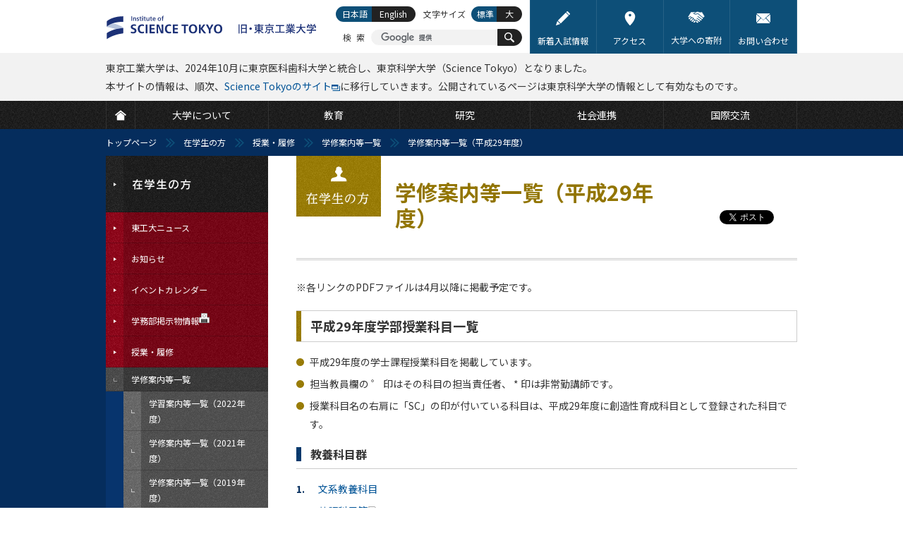

--- FILE ---
content_type: text/html; charset=UTF-8
request_url: https://www.titech.ac.jp/student/students/life/resources/2017
body_size: 12132
content:
<?xml version="1.0" encoding="UTF-8"?>
<!DOCTYPE html PUBLIC "-//W3C//DTD XHTML 1.0 Transitional//EN" "http://www.w3.org/TR/xhtml1/DTD/xhtml1-transitional.dtd">
<html xmlns="http://www.w3.org/1999/xhtml" xmlns:og="http://ogp.me/ns#" xml:lang="ja" lang="ja" xmlns:og="http://opengraphprotocol.org/schema/">
<head>
<meta http-equiv="Content-Type" content="text/html; charset=utf-8" />
<meta http-equiv="Content-Style-Type" content="text/css" />
<meta http-equiv="Content-Script-Type" content="text/javascript" />
<meta name="verify-v1" content="2e/g2jAwGrA7LItr726JNTI2TORHz0dw75JZ14wOSYA=" />
<meta name="google-site-verification" content="OeeVN7TZ5YYMgmQeyUyOKjlj2j-gjWGWoEBixj_D7Ts" />
<meta name="viewport" content="width=device-width, initial-scale=1, user-scalable=yes" />
<meta name="format-detection" content="telephone=no" />
<link rel="stylesheet" type="text/css" href="/common/css/cmn-layout-pc.css" media="print,screen and (min-width: 641px)" />
<link rel="stylesheet" type="text/css" href="/common/css/cmn-layout-sp.css" media="screen and (max-width: 640px)" />
<link rel="stylesheet" type="text/css" href="/common/css/cmn-element-pc.css" media="print,screen and (min-width: 641px)" />
<link rel="stylesheet" type="text/css" href="/common/css/cmn-element-sp.css" media="screen and (max-width: 640px)" />
<link rel="stylesheet" type="text/css" href="/common/css/cmn-style-pc.css" media="print,screen and (min-width: 641px)" />
<link rel="stylesheet" type="text/css" href="/common/css/cmn-style-sp.css" media="screen and (max-width: 640px)" />
<link rel="stylesheet" type="text/css" href="/common/css/additional.css" media="all" />
<!--[if lt IE 9]>
<link rel="stylesheet" type="text/css" href="/common/css/cmn-layout-pc.css" media="all" />
<link rel="stylesheet" type="text/css" href="/common/css/cmn-element-pc.css" media="all" />
<link rel="stylesheet" type="text/css" href="/common/css/cmn-style-pc.css" media="all" />
<![endif]-->
<link rel="stylesheet" type="text/css" href="/common/css/rwd-print.css" media="print" />
<link rel="alternate stylesheet" type="text/css" href="/common/css/styleswitcherl.css" title="Large" />
<link rel="shortcut icon" type="image/x-icon" href="/common/img/favicon.ico" />
<script type="text/javascript" src="/common/js/webfontloader.js"></script>
<script type="text/javascript" src="/common/js/webfontloader-script.js"></script>
<script type="text/javascript" src="/common/js/jquery-3.4.1.min.js"></script>
<script type="text/javascript" src="/common/js/additional.js"></script>
<script type="text/javascript" src="/common/js/adjustment.js"></script>
<title>学修案内等一覧（平成29年度） | 学修案内等一覧 | 授業・履修 | 在学生の方 | Science Tokyo 旧・東京工業大学</title>
<meta name="keywords" content="学修案内等一覧（平成29年度）,東京工業大学,東工大,とうこうだい,Tokyo Institute of Technology,Tokyo Tech,理工系,東京,大学,国立大学,教育,研究,社会連携,国際交流" />
<meta name="description" content="平成29年度の授業科目、履修方法等について知りたい方はこちらから" />
<link rel="canonical" href="https://www.titech.ac.jp/student/students/life/resources/2017" />
<meta property="og:title" content="学修案内等一覧（平成29年度） " />
<meta property="og:type" content="article" />
<meta property="og:url" content="https://www.titech.ac.jp/student/students/life/resources/2017" />
<meta property="og:image" content="https://www.titech.ac.jp/student/img/index-pic-index03-37.jpg" />
<meta property="og:site_name" content="東京工業大学" />
<meta property="og:description" content="平成29年度の授業科目、履修方法等について知りたい方はこちらから" />
<meta property="fb:app_id" content="2309869772" />
<meta name="twitter:card" content="summary_large_image" />
<meta name="twitter:site" content="@tokyotech_jp" />
<script>
  (function(i,s,o,g,r,a,m){i['GoogleAnalyticsObject']=r;i[r]=i[r]||function(){
  (i[r].q=i[r].q||[]).push(arguments)},i[r].l=1*new Date();a=s.createElement(o),
  m=s.getElementsByTagName(o)[0];a.async=1;a.src=g;m.parentNode.insertBefore(a,m)
  })(window,document,'script','https://www.google-analytics.com/analytics.js','ga');
  ga('create', 'UA-7676767-1', 'auto');
  ga('send', 'pageview');
</script>
<!-- Global site tag (gtag.js) - Google Analytics -->
<script async src="https://www.googletagmanager.com/gtag/js?id=G-VKBJ61GEPE"></script>
<script>
  window.dataLayer = window.dataLayer || [];
  function gtag(){dataLayer.push(arguments);}
  gtag('js', new Date());
  gtag('config', 'G-VKBJ61GEPE');
</script>
</head>
<body id="enrolled">
<div id="header" class="new-header">
	<div data-id="headerIn">
		<div id="headerLogoWrap">
			<p id="headerLogo" class="headerLogo"><a class="headerLogoLink" href="/"><img class="headerLogoImg" src="/common/img/logo-header.svg" width="312" height="58" alt="Institute of Science Tokyo 旧・東京工業大学" /></a></p>
			<p id="headerMenuBtn01">
				<a href="javascript: void(0);">
					<svg class="headerMenuBtn01-icon" width="25" height="25" viewBox="0 0 25 25" fill="none" xmlns="http://www.w3.org/2000/svg" role="img" aria-labelledby="icon-humberger-menu-title">
						<title id="icon-humberger-menu-title">メニューボタン</title>
						<rect width="25" height="25" class="headerMenuBtn01-icon-background"/><path d="M1.72949 0H0.568184V9.37127H1.481V5.63177L1.40493 1.85366L2.65751 6.76457H3.19506L4.55921 1.7185L4.48314 5.63177V9.37127H5.39596V0H4.22958L2.93136 4.68564L1.72949 0Z" fill="#927500"/><path d="M11.1243 5.03963V4.02913H8.04097V1.01694H11.5908V0H7.1028V9.37127H11.6364V8.36077H8.04097V5.03963H11.1243Z" fill="#927500"/><path d="M18.0493 9.37127V0H17.101L17.0858 6.98984L14.2206 0H13.2672V9.37127H14.2155L14.2307 2.36856L17.096 9.37127H18.0493Z" fill="#927500"/><path d="M24.4217 0H23.5139L23.4987 6.34621C23.492 6.62511 23.4565 6.89329 23.3922 7.15075C23.328 7.4082 23.235 7.63561 23.1133 7.83299C22.9882 8.03467 22.8344 8.19557 22.6518 8.31572C22.4693 8.43157 22.258 8.4895 22.0179 8.4895C21.7779 8.4895 21.5649 8.42943 21.379 8.30928C21.1964 8.18914 21.0443 8.03037 20.9226 7.83299C20.7975 7.63561 20.7011 7.4082 20.6335 7.15075C20.5693 6.89329 20.5355 6.62511 20.5321 6.34621L20.5118 0H19.6193L19.6091 6.34621C19.6125 6.78388 19.6734 7.1958 19.7917 7.58198C19.91 7.96387 20.074 8.29641 20.2836 8.57961C20.4932 8.8671 20.7451 9.09237 21.0392 9.25542C21.3333 9.41847 21.6596 9.5 22.0179 9.5C22.3695 9.5 22.6924 9.41847 22.9865 9.25542C23.2807 9.08808 23.5342 8.86066 23.7472 8.57317C23.9602 8.28997 24.1275 7.95743 24.2493 7.57554C24.371 7.19365 24.4318 6.78388 24.4318 6.34621L24.4217 0Z" fill="#927500"/><rect y="11.5" width="3.97727" height="3.5" fill="#927500"/><rect x="5.68182" y="11.5" width="19.3182" height="3.5" fill="#927500"/><rect y="16.5" width="3.97727" height="3.5" fill="#927500"/><rect x="5.68182" y="16.5" width="19.3182" height="3.5" fill="#927500"/><rect y="21.5" width="3.97727" height="3.5" fill="#927500"/><rect x="5.68182" y="21.5" width="19.3182" height="3.5" fill="#927500"/>
					</svg>
				</a>
			</p>
			<div id="headerMenuSec01">
				<div id="headerMenuSec01In">
					<div id="scroller01">
						<div data-id="headerLinks">
							<ul class="headerLinks-list">
								<li class="headerLinks-list-item link01"><a href="/entrance-information" class="headerLinks-list-link">
									<img aria-hidden="true" alt="" class="headerLinks-list-icon" src="data:image/svg+xml;charset=utf8,%3Csvg%20width%3D%2222%22%20height%3D%2222%22%20viewBox%3D%220%200%2022%2022%22%20xmlns%3D%22http%3A%2F%2Fwww.w3.org%2F2000%2Fsvg%22%20fill%3D%22none%22%3E%3Cpath%20d%3D%22M2.2%2015.18l-2.2%206.82%206.82-2.2-4.62-4.62zM15.287%202.057l-12.32%2012.32%204.667%204.667%2012.32-12.32-4.667-4.667zM21.67%203.41l-3.08-3.08c-.44-.44-1.1-.44-1.54%200l-.99.99%204.62%204.62.99-.99c.44-.44.44-1.1%200-1.54z%22%20fill%3D%22%23fff%22%3E%3C%2Fpath%3E%3C%2Fsvg%3E">
									<span class="headerLinks-list-text">新着入試情報</span>
								</a></li>
								<li class="headerLinks-list-item link02"><a href="/0/maps" class="headerLinks-list-link">
									<img aria-hidden="true" alt="" class="headerLinks-list-icon" src="data:image/svg+xml;charset=utf8,%3Csvg%20width%3D%2222%22%20height%3D%2222%22%20viewBox%3D%220%200%2022%2022%22%20fill%3D%22none%22%20xmlns%3D%22http%3A%2F%2Fwww.w3.org%2F2000%2Fsvg%22%3E%3Cpath%20fill-rule%3D%22evenodd%22%20clip-rule%3D%22evenodd%22%20d%3D%22M2.95697%208.1875C2.95697%203.67289%206.56502%200%2011%200C15.4348%200%2019.043%203.67289%2019.043%208.18745C19.043%2010.8474%2017.7648%2013.9543%2015.2437%2017.422C13.3968%2019.9623%2011.5756%2021.725%2011.499%2021.7988C11.3596%2021.9331%2011.1798%2022%2011.0001%2022C10.815%2022%2010.6302%2021.9291%2010.4897%2021.7876C10.4132%2021.7106%208.59667%2019.8735%206.75322%2017.2976C4.23418%2013.7779%202.95697%2010.7128%202.95697%208.1875ZM11%208C12.1046%208%2013%207.10457%2013%206C13%204.89543%2012.1046%204%2011%204C9.89543%204%209%204.89543%209%206C9%207.10457%209.89543%208%2011%208Z%22%20fill%3D%22white%22%3E%3C%2Fpath%3E%3C%2Fsvg%3E">
									<span class="headerLinks-list-text">アクセス</span>
								</a></li>
								<li class="headerLinks-list-item link03"><a href="/public-engagement/giving" class="headerLinks-list-link">
									<img aria-hidden="true" alt="" class="headerLinks-list-icon" src="data:image/svg+xml;charset=utf8,%3Csvg%20width%3D%2222%22%20height%3D%2222%22%20viewBox%3D%220%200%2022%2022%22%20xmlns%3D%22http%3A%2F%2Fwww.w3.org%2F2000%2Fsvg%22%20fill%3D%22none%22%3E%3Cpath%20d%3D%22M6.293%2013.778c.342-.301.376-.823.075-1.165l-.045-.052c-.144-.164-.348-.264-.567-.277h-.055c-.2%200-.394.073-.544.205l-1.107.972-1.008.885c-.341.302-.375.822-.075%201.165l.046.053c.301.342.823.376%201.166.075l.775-.68%201.339-1.181zM9.262%2015.844c-.2%200-.394.073-.544.205l-1.092.958c-.343.301-.377.823-.076%201.166.301.343.823.377%201.166.076l1.092-.958c.343-.301.377-.822.077-1.166-.157-.179-.384-.282-.622-.281zM3.726%2012.654c.343-.301.377-.823.076-1.166l-.014-.016c-.144-.165-.348-.266-.567-.279h-.055c-.2%200-.394.073-.544.205l-1.326%201.161c-.343.301-.377.823-.076%201.166.295.351.819.396%201.17.101l.011-.009.1-.088%201.009-.886.216-.189zM8.344%2014.967c.015-.219-.058-.435-.204-.599l-.012-.013c-.144-.164-.348-.264-.566-.277h-.055c-.2%200-.394.073-.544.205l-.13.114-1.339%201.176-.356.311c-.344.311-.37.841-.059%201.185.145.16.346.258.562.274.219.015.435-.058.599-.204l1.824-1.601c.166-.145.267-.351.28-.571zM19.271%2012.327l-6.434-5.243c-2.464%201.308-4.209.635-5.043.102-.435-.284-.557-.866-.274-1.301.088-.135.21-.245.353-.32l2.144-1.139-.158-.02c-1.935.306-3.89.474-5.849.504l-3.749%206.097.836.637.982-.863c.682-.599%201.721-.531%202.319.151l.014.017c.197.225.327.501.378.795.298-.203.655-.301%201.015-.277.435.027.842.227%201.128.556l.046.053c.288.327.434.755.404%201.19v.002l.227-.007c.435.027.842.227%201.128.556l.062.074-.051-.06c.289.327.435.756.405%201.191l-.003.016c.9-.064%201.682.614%201.746%201.514l.001.226c-.02.283-.114.555-.272.791l1.763%201.017c.387.219.877.089%201.105-.293.216-.364.111-.834-.24-1.071l-2.807-1.945-.005-.006-.189-.131c-.183-.132-.225-.387-.094-.571.129-.179.376-.224.559-.102l3.959%202.743c.365.253.867.162%201.12-.203.248-.363.161-.859-.197-1.114l-3.94-2.794-.006-.006c-.184-.131-.227-.386-.096-.571.131-.184.386-.227.571-.096l4.417%203.134c.386.273.921.181%201.193-.206.264-.374.187-.889-.174-1.17l-4.753-3.425c-.188-.125-.239-.379-.113-.567.125-.188.379-.238.567-.113l.021.015.325.232h.004l4.405%203.173.022.019.073.052.04.031.079.054c.368.264.878.193%201.161-.16.169-.214.224-.496.147-.758-.047-.162-.143-.305-.274-.411zM17.548%204.866c-.804.331-1.7.364-2.526.092l-2.176-.707c-.301-.095-.627-.067-.907.079l-.738.392-.023.012-2.923%201.553-.07.108.053.104c.86.549%202.333.949%204.441-.261.147-.084.33-.069.462.038l6.645%205.416c.093.076.176.162.249.257l1.643-1.644-3.502-5.696-.627.257zM20.016%2012.245l-.138-.174c-.064-.083-.136-.159-.217-.225l-6.647-5.415c-.068-.054-.162-.062-.237-.019-2.195%201.26-3.738.835-4.646.256-.096-.06-.151-.168-.144-.281.005-.116.072-.221.176-.273l3.683-1.956c.327-.171.709-.205%201.06-.093l2.176.705c.781.257%201.629.227%202.39-.086l.784-.321%203.671%205.97-1.912%201.912zm-7.137-6.258c.14%200%20.275.047.384.135l6.646%205.416.133.121%201.384-1.384-3.332-5.421-.471.193c-.848.349-1.793.383-2.664.096l-2.175-.706c-.25-.079-.522-.054-.754.067l-3.571%201.898c.827.481%202.189.774%204.121-.336.091-.052.194-.08.299-.081z%22%20fill%3D%22%23fff%22%3E%3C%2Fpath%3E%3C%2Fsvg%3E">
									<span class="headerLinks-list-text">大学への寄附</span>
								</a></li>
								<li class="headerLinks-list-item link04"><a href="/0/contact" class="headerLinks-list-link">
									<img aria-hidden="true" alt="" class="headerLinks-list-icon" src="data:image/svg+xml;charset=utf8,%3Csvg%20width%3D%2222%22%20height%3D%2222%22%20viewBox%3D%220%200%2022%2022%22%20xmlns%3D%22http%3A%2F%2Fwww.w3.org%2F2000%2Fsvg%22%20fill%3D%22none%22%3E%3Cpath%20d%3D%22M1.787%2018.74c-1.761%200-.029-1.787-.029-1.787l4.489-4.933c.437-.48%201.279-1.208%201.772-.806.493.402%201.15%201.216%201.608%201.675l.928.929c.498.441.88%200%20.88%200l.95-.936c.462-.455%201.124-1.25%201.617-1.619.493-.37%201.332.333%201.768.814l4.463%204.931c1.761%201.732.029%201.732.029%201.732h-18.475zm.762-4.059c-.437.48-1.074%201.315-1.505%201.8-.487.547-1.043.962-1.043.004l.021-9.624c.002-.649-.016-1.886.427-1.664.165.083.39.254.697.561l3.633%202.972c.502.411%201.209.913%201.441%201.248.146.211.213.457.002.669l-3.671%204.034zm10.451-3.182c-.502.412-1.722%201.999-2%202-.278%200-1.496-1.591-2-2l-7.227-6.632c-.504-.408-1.372-1.231-.94-1.451.312-.159.856-.157.856-.157h18.574c1.672%200%20.822.826.822.826l-8.085%207.415zm7.956%204.981c-.432-.484-1.07-1.32-1.506-1.8l-3.669-4.035c-.213-.212-.146-.458%200-.669.231-.335.939-.837%201.442-1.248l2.724-2.229c.502-.411%201.162-1.083%201.605-1.305.443-.222.424%201.016.425%201.664l.023%209.624c0%20.958-.557.543-1.044-.004z%22%20fill%3D%22%23fff%22%3E%3C%2Fpath%3E%3C%2Fsvg%3E">
									<span class="headerLinks-list-text">お問い合わせ</span>
								</a></li>
							</ul>
						<!-- /headerLinks --></div>
						<div id="gNavi">
							<ul class="gNavi-list">
								<li id="gNav01" class="gNavi-list-item first"><a href="/" class="gNavi-list-link">
									<span>
										<svg class="gNavi-list-icon" width="22" height="22" viewBox="0 0 22 22" fill="none" xmlns="http://www.w3.org/2000/svg" role="img" aria-labelledby="icon-home-title icon-home-desc">
											<title id="icon-home-title">HOME</title>
											<desc id="icon-home-desc">TOPページに移動するボタン</desc>
											<path d="M10.9999 1.82068L0 10.6008L1.69151 12.4636L10.7025 5.24503C10.8763 5.10585 11.1234 5.10585 11.2973 5.24503L20.3083 12.4636L22 10.6008L10.9999 1.82068Z" fill="white"/><path d="M10.9999 6.22607L3.62456 12.125V21.3492H18.3752V12.125L10.9999 6.22607Z" fill="white"/>
										</svg>
									</span>
								</a></li>
								<li id="gNav02" class="gNavi-list-item"><a href="/about" class="gNavi-list-link">
									<span class="gNavi-list-text">大学について</span>
								</a></li>
								<li id="gNav03" class="gNavi-list-item"><a href="/education" class="gNavi-list-link">
									<span class="gNavi-list-text">教育</span>
								</a></li>
								<li id="gNav04" class="gNavi-list-item"><a href="/research" class="gNavi-list-link">
									<span class="gNavi-list-text">研究</span>
								</a></li>
								<li id="gNav05" class="gNavi-list-item"><a href="/outreach" class="gNavi-list-link">
									<span class="gNavi-list-text">社会連携</span>
								</a></li>
								<li id="gNav06" class="gNavi-list-item last"><a href="/global" class="gNavi-list-link">
									<span class="gNavi-list-text">国際交流</span>
								</a></li>
							</ul>
						<!-- /gNavi --></div>
						<div id="tNavi">
							<ul class="tNavi-list">
								<li id="tNav01" class="tNavi-list-item"><a href="https://admissions.isct.ac.jp/ja" class="tNavi-list-link" target="_blank">
									<span class="tNavi-list-text">大学で学びたい方</span>
									<span class="tNavi-list-text tNavi-list-subtext">(Science Tokyo 受験生へ)</span>
								</a></li>
								<li id="tNav02" class="tNavi-list-item"><a href="/prospective-students" class="tNavi-list-link">
									<span class="tNavi-list-text">大学院で学びたい方</span>
								</a></li>
								<li id="tNav03" class="tNavi-list-item"><a href="/industry-researchers" class="tNavi-list-link">
									<span class="tNavi-list-text">企業・研究者の方</span>
								</a></li>
								<li id="tNav03-ori" class="tNavi-list-item"><a href="https://www.ori.titech.ac.jp/" class="tNavi-list-link" target="_blank" onclick="ga('send', 'event', 'TopLink', 'Click', 'tNav-ori-j', {'nonInteraction': 1});">
									<span class="tNavi-list-text">産学連携を希望する方</span>
								</a></li>
								<li id="tNav04" class="tNavi-list-item"><a href="/alumni" class="tNavi-list-link">
									<span class="tNavi-list-text">卒業生の方</span>
								</a></li>
								<li id="tNav05" class="tNavi-list-item"><a href="/students" class="tNavi-list-link">
									<span class="tNavi-list-text">在学生の方</span>
								</a></li>
								<li id="tNav06" class="tNavi-list-item"><a href="/staff" class="tNavi-list-link">
									<span class="tNavi-list-text">教職員向け (学内限定)</span>
								</a></li>
							</ul>
						<!-- /tNavi --></div>
					<!--/scroller01--></div>
				<!-- /headerMenuSec01In --></div>
			<!-- /headerMenuSec01 --></div>
		<!-- /headerLogoWrap --></div>
		<p data-id="headerLogoPrint01"><img src="/common/img/logo-print01.gif" width="980" height="80" alt="東京工業大学　Tokyo Institute of Technology" /></p>
		<p class="section header-info">東京工業大学は、2024年10月に東京医科歯科大学と統合し、東京科学大学（Science Tokyo）となりました。<br />本サイトの情報は、順次、<a href="https://www.isct.ac.jp/ja" target="_blank">Science Tokyoのサイト</a><img src="/common/img/ico-window01.svg" width="12" height="9" alt="(External site)">に移行していきます。公開されているページは東京科学大学の情報として有効なものです。</p>
    	<div id="headerSpBox01" data-id="headerSpBox01">
			<div data-id="headerSearch">
				<p class="headerSearch-text">検索</p>
				<form action="/site-search" id="cse-search-box" class="headerSearch-form">
					<input type="hidden" name="cx" value="016737275621795016578:eswxud3t8mw" />
					<input type="hidden" name="cof" value="FORID:10" />
					<input type="hidden" name="ie" value="UTF-8" />
					<p class="headerSearch-form-text"><input class="headerSearch-form-input" type="text" name="q" value="" maxlength="300" /></p>
					<button name="sa" class="headerSearch-icon-wrapper">
						<svg class="headerSearch-icon" width="22" height="22" viewBox="0 0 22 22" fill="#fff" xmlns="http://www.w3.org/2000/svg" role="img" aria-labelledby="icon-search-title">
							<title id="icon-search-title">サイト内検索ボタン</title>
							<path d="M14.6922 2.51734C11.336 -0.838788 5.87369 -0.838788 2.51756 2.51734C-0.837843 5.8742 -0.837843 11.3358 2.51756 14.6927C5.50628 17.6807 10.1611 18.0008 13.515 15.6676C13.5856 16.0015 13.7471 16.3202 14.0068 16.5799L18.8944 21.4675C19.6067 22.1783 20.7576 22.1783 21.4663 21.4675C22.1778 20.756 22.1778 19.605 21.4663 18.8957L16.5787 14.0066C16.3204 13.7491 16.001 13.5868 15.6671 13.5162C18.0017 10.1616 17.6816 5.50752 14.6922 2.51734ZM13.1491 13.1496C10.6434 15.6552 6.56558 15.6552 4.06066 13.1496C1.55648 10.6439 1.55648 6.56681 4.06066 4.06118C6.56558 1.55626 10.6434 1.55626 13.1491 4.06118C15.6547 6.56681 15.6547 10.6439 13.1491 13.1496Z" fill="white"/>
						</svg>
						<span class="headerSearch-icon-text">検索</span>
					</button>
				</form>
				<script type="text/javascript" src="//cse.google.com/brand?form=cse-search-box&lang=ja" async></script>
			<!-- /headerSearch --></div>
			<div data-id="headerLang" id="headerLang">
				<ul class="headerLang-list">
					<li class="headerLang-list-item ja"><a href="#" class="headerLang-list-link active">日本語</a></li>
					<li class="headerLang-list-item en"><a href="/english/student/students/life/resources/2017" class="headerLang-list-link">English</a></li>
				</ul>
			<!-- /headerLang --></div>
		<!-- /headerSpBox01 --></div>
		<div data-id="headerFont">
			<p class="headerFont-text">文字サイズ</p>
			<ul class="headerFont-list">
				<li class="headerFont-list-item fDefault"><a href="javascript:void(0);" class="headerFont-list-link" onclick="setActiveStyleSheet('Default'); return false;">標準</a></li>
				<li class="headerFont-list-item fLarge"><a href="javascript:void(0);" class="headerFont-list-link" onclick="setActiveStyleSheet('Large'); return false;">大</a></li>
			</ul>
		<!-- /headerFont --></div>
	<!-- /headerIn --></div>
<!-- /header --></div>
<div id="breadcrumb">
<ul>
<li class="home"><a href="/">トップページ</a></li>
<li><a href="/students">在学生の方</a></li>
<li><a href="/student/students/life">授業・履修</a></li>
<li><a href="/student/students/life/resources">学修案内等一覧</a></li>
<li class="last">学修案内等一覧（平成29年度）</li>
</ul>
<!-- /breadcrumb --></div>
<div id="wrapper">
	<div id="contents">
		<div id="contentsIn">
			<div id="lNaviBtnBox01">
				<p class="lNaviBtn01"><a href="javascript: void(0);"><img src="/img/students-sp-txt-lnavbtn01.png" width="59" height="11" alt="在学生の方" /></a></p>
				<p class="headerBack01"><a href="/students"><img src="/img/btn-header-back01.gif" width="64" height="48" alt="戻る" /></a></p>
			<!-- /lNaviBtnBox01 --></div>
		    <div id="main">
				<div id="mainIn">
					<div class="h1_category01">
						<ul class="ul_sns_head01">
							<li>
								<script type="text/javascript">
									document.write('<iframe src="//www.facebook.com/plugins/like.php?href='+encodeURIComponent(document.URL)+'&amp;width=110&amp;height=20&amp;colorscheme=light&amp;layout=button_count&amp;action=like&amp;show_faces=false&amp;send=false" scrolling="no" frameborder="0" style="border:none; overflow:hidden; width:110px; height:20px;" allowTransparency="true"></iframe>');
								</script>
							</li>
							<li>
								<script type="text/javascript">
									document.write('<iframe src="https://www.facebook.com/plugins/share_button.php?href='+encodeURIComponent(document.URL)+'&amp;layout=button&amp;size=small&amp;mobile_iframe=true&amp;width=61&amp;height=20&amp;appId" width="71" height="20" style="border:none;overflow:hidden" scrolling="no" frameborder="0" allowTransparency="true" allow="encrypted-media"></iframe>');
								</script>
							</li>
							<li><a href="https://twitter.com/share?ref_src=twsrc%5Etfw" class="twitter-share-button" data-show-count="false">ツイート</a>
							<script async src="https://platform.twitter.com/widgets.js"></script></li>
						</ul>
						<h1>学修案内等一覧（平成29年度）</h1>
					<!-- /h1_category01 --></div>
					<div class="tit_sub_area01 tit_sub_area02">
						<ul class="ul_sns_head_sp01 ul_sns_head_sp02">
							<li>
								<script type="text/javascript">
									document.write('<iframe src="//www.facebook.com/plugins/like.php?href='+encodeURIComponent(document.URL)+'&amp;width=95&amp;height=20&amp;colorscheme=light&amp;layout=button_count&amp;action=like&amp;show_faces=false&amp;send=false" scrolling="no" frameborder="0" style="border:none; overflow:hidden; width:95px; height:20px;" allowTransparency="true"></iframe>');
								</script>
							</li>
							<li>
								<script type="text/javascript">
									document.write('<iframe src="https://www.facebook.com/plugins/share_button.php?href='+encodeURIComponent(document.URL)+'&amp;layout=button&amp;size=small&amp;mobile_iframe=true&amp;width=61&amp;height=20&amp;appId" width="71" height="20" style="border:none;overflow:hidden" scrolling="no" frameborder="0" allowTransparency="true" allow="encrypted-media"></iframe>');
								</script>
							</li>
							<li><a href="https://twitter.com/share?ref_src=twsrc%5Etfw" class="twitter-share-button" data-show-count="false">ツイート</a>
							<script async src="https://platform.twitter.com/widgets.js"></script></li>
						</ul>
					<!-- /tit_sub_area01 --></div>
			        <div class="section spSection01">
<div class="fieldblock">
<p>※各リンクのPDFファイルは4月以降に掲載予定です。</p>
</div>
<h2 class="fieldblock">平成29年度学部授業科目一覧</h2>
<ul class="ul_type04 fieldblock">
        <li>
                平成29年度の学士課程授業科目を掲載しています。
        </li>
        <li>
                担当教員欄の ゜ 印はその科目の担当責任者、 * 印は非常勤講師です。
        </li>
        <li>
                授業科目名の右肩に「SC」の印が付いている科目は、平成29年度に創造性育成科目として登録された科目です。
        </li>
<!-- /ul_type04 --></ul>
<div class="h3_basic fieldblock"><h3>教養科目群</h3></div>
        <dl class="dl_type01 fieldblock">
                <dt>1.</dt>
                <dd>
                        <a href="#">文系教養科目</a>
                </dd>
                <dt>2.</dt>
                <dd>
                        <a href="/student/pdf/84-29-02.pdf">英語科目等</a>
                </dd>
                <dt>3.</dt>
                <dd>
                        <a href="/student/pdf/84-29-03.pdf">第二外国語科目</a>
                </dd>
                <dt>4.</dt>
                <dd>
                        <a href="/student/pdf/84-29-04.pdf">理工系教養科目等</a>
                </dd>
                <dt>5.</dt>
                <dd>
                        <a href="/student/pdf/84-29-05.pdf">日本語・日本文化科目</a>
                </dd>
                <dt>6.</dt>
                <dd>
                        <a href="/student/pdf/84-29-06.pdf">ウェルネス科目</a>
                </dd>
                <dt>7.</dt>
                <dd>
                        <a href="/student/pdf/84-29-07.pdf">国際意識醸成・広域科目</a>
                </dd>
                <dt>8.</dt>
                <dd>
                        <a href="/student/pdf/84-29-08.pdf">教職科目</a>
                </dd>
        <!-- /dl_type01 --></dl>
<div class="h3_basic fieldblock"><h3>学科開講科目</h3></div>
        <dl class="dl_type01 fieldblock">
                <dt>1.</dt>
                <dd>
                        <a href="/student/pdf/84-29-09.pdf" target="_blank">数学科</a>
                </dd>
                <dt>2.</dt>
                <dd>
                        <a href="/student/pdf/84-29-10.pdf">物理学科</a>
                </dd>
                <dt>3.</dt>
                <dd>
                        <a href="/student/pdf/84-29-11.pdf">化学科</a>
                </dd>
                <dt>4.</dt>
                <dd>
                        <a href="/student/pdf/84-29-12.pdf">情報科学科</a>
                </dd>
                <dt>5.</dt>
                <dd>
                        <a href="/student/pdf/84-29-13.pdf">地球惑星科学科</a>
                </dd>
                <dt>6.</dt>
                <dd>
                        <a href="/student/pdf/84-29-14.pdf">金属工学科</a>
                </dd>
                <dt>7.</dt>
                <dd>
                        <a href="/student/pdf/84-29-15.pdf">有機材料工学科</a>
                </dd>
                <dt>8.</dt>
                <dd>
                        <a href="/student/pdf/84-29-16.pdf">無機材料工学科</a>
                </dd>
                <dt>9.</dt>
                <dd>
                        <a href="/student/pdf/84-29-17.pdf">化学工学科（化工コース）</a>
                </dd>
                <dt>10.</dt>
                <dd>
                        <a href="/student/pdf/84-29-18.pdf">化学工学科（応化コース）</a>
                </dd>
                <dt>11.</dt>
                <dd>
                        <a href="/student/pdf/84-29-19.pdf">高分子工学科</a>
                </dd>
                <dt>12.</dt>
                <dd>
                        <a href="/student/pdf/84-29-20.pdf">機械科学科</a>
                </dd>
                <dt>13.</dt>
                <dd>
                        <a href="/student/pdf/84-29-21.pdf">機械知能システム学科</a>
                </dd>
                <dt>14.</dt>
                <dd>
                        <a href="/student/pdf/84-29-22.pdf">機械宇宙学科</a>
                </dd>
                <dt>15.</dt>
                <dd>
                        <a href="/student/pdf/84-29-23.pdf">国際開発工学科</a>
                </dd>
                <dt>16.</dt>
                <dd>
                        <a href="/student/pdf/84-29-24.pdf">制御システム工学科</a>
                </dd>
                <dt>17.</dt>
                <dd>
                        <a href="/student/pdf/84-29-25.pdf">経営システム工学科</a>
                </dd>
                <dt>18.</dt>
                <dd>
                        <a href="/student/pdf/84-29-26.pdf">電気電子工学科</a>
                </dd>
                <dt>19.</dt>
                <dd>
                        <a href="/student/pdf/84-29-27.pdf">情報工学科</a>
                </dd>
                <dt>20.</dt>
                <dd>
                        <a href="/student/pdf/84-29-28.pdf">土木・環境工学科</a>
                </dd>
                <dt>21.</dt>
                <dd>
                        <a href="/student/pdf/84-29-29.pdf">建築学科</a>
                </dd>
                <dt>22.</dt>
                <dd>
                        <a href="/student/pdf/84-29-30.pdf">社会工学科</a>
                </dd>
                <dt>23.</dt>
                <dd>
                        <a href="/student/pdf/84-29-31.pdf">生命科学科</a>
                </dd>
                <dt>24.</dt>
                <dd>
                        <a href="/student/pdf/84-29-32.pdf">生命工学科</a>
                </dd>
        <!-- /dl_type01 --></dl>
<div class="h3_basic fieldblock"><h3>系開講科目</h3></div>
        <dl class="dl_type01 fieldblock">
                <dt>1.</dt>
                <dd>
                        <a href="/student/pdf/84-29-33.pdf">数学系</a>
                </dd>
                <dt>2.</dt>
                <dd>
                        <a href="/student/pdf/84-29-34.pdf">物理学系</a>
                </dd>
                <dt>3.</dt>
                <dd>
                        <a href="/student/pdf/84-29-35.pdf">化学系</a>
                </dd>
                <dt>4.</dt>
                <dd>
                        <a href="/student/pdf/84-29-36.pdf">地球惑星科学系</a>
                </dd>
                <dt>5.</dt>
                <dd>
                        <a href="/student/pdf/84-29-37.pdf">機械系</a>
                </dd>
                <dt>6.</dt>
                <dd>
                        <a href="/student/pdf/84-29-38.pdf">システム制御系</a>
                </dd>
                <dt>7.</dt>
                <dd>
                        <a href="/student/pdf/84-29-39.pdf">電気電子系</a>
                </dd>
                <dt>8.</dt>
                <dd>
                        <a href="/student/pdf/84-29-40.pdf">情報通信系</a>
                </dd>
                <dt>9.</dt>
                <dd>
                        <a href="/student/pdf/84-29-41.pdf">経営工学系</a>
                </dd>
                <dt>10.</dt>
                <dd>
                        <a href="/student/pdf/84-29-42.pdf">材料系</a>
                </dd>
                <dt>11.</dt>
                <dd>
                        <a href="/student/pdf/84-29-43.pdf">応用化学系</a>
                </dd>
                <dt>12.</dt>
                <dd>
                        <a href="/student/pdf/84-29-44.pdf">数理・計算科学系</a>
                </dd>
                <dt>13.</dt>
                <dd>
                        <a href="/student/pdf/84-29-45.pdf">情報工学系</a>
                </dd>
                <dt>14.</dt>
                <dd>
                        <a href="/student/pdf/84-29-46.pdf">生命理工学系</a>
                </dd>
                <dt>15.</dt>
                <dd>
                        <a href="/student/pdf/84-29-47.pdf">建築学系</a>
                </dd>
                <dt>16.</dt>
                <dd>
                        <a href="/student/pdf/84-29-48.pdf">土木・環境工学系</a>
                </dd>
                <dt>17.</dt>
                <dd>
                        <a href="/student/pdf/84-29-49.pdf">融合理工学系</a>
                </dd>
        <!-- /dl_type01 --></dl>
						<div class="boxContactWrapper clearfix">
<div class="boxContact02 mb15">
			<div class="boxContact02In">
				<p class="mb05 fwB">お問い合わせ先</p>
				<p>教務課学務グループ</p>
				<p>Email <a href="mailto:stu.ug@adm.isct.ac.jp">stu.ug@adm.isct.ac.jp</a></p>
				<!-- /boxContact02In -->
			</div>
			<!-- /boxContact02 -->
		</div>
						</div>
			    	</div>
				<!-- /mainIn --></div>
			<!-- /main --></div>
			<div id="sub">
				<div id="subIn">
					<div id="scroller02">
					<p class="lNavi_label"><a href="/students"><img src="/common/img/lnavi-label08.gif" width="230" height="240" alt="在学生の方" /></a></p>
<div id="lNavi">
<ul>
<li class="first"><a href="/news"><span>東工大ニュース</span></a></li>
<li><a href="/students/news"><span>お知らせ</span></a></li>
<li><a href="/students/news/event"><span>イベントカレンダー</span></a></li>
		<li><a href="/students/board"><span>学務部掲示物情報</span></a></li>
        <li><a href="/student/students/life"><span>授業・履修</span></a>
<ul>
        <li><a href="/student/students/life/resources"><span>学修案内等一覧</span></a>
<ul>
		<li><a href="/student/students/life/resources/2022"><span>学習案内等一覧（2022年度）</span></a></li>
		<li><a href="/student/students/life/resources/2021"><span>学修案内等一覧（2021年度）</span></a></li>
		<li><a href="/student/students/life/resources/2019"><span>学修案内等一覧（2019年度）</span></a></li>
		<li><a href="/student/students/life/resources/2018"><span>学修案内等一覧（平成30年度）</span></a></li>
        <li><a href="/student/students/life/resources/2017" class="current"><span>学修案内等一覧（平成29年度）</span></a>
		</li>
		<li><a href="/student/students/life/resources/2016"><span>学修案内等一覧（平成28年度）</span></a></li>
		<li><a href="/student/students/life/resources/2015"><span>学修案内等一覧（平成27年度）</span></a></li>
		<li><a href="/student/students/life/resources/2014"><span>学修案内等一覧（平成26年度）</span></a></li>
		<li><a href="/student/students/life/resources/2013"><span>学修案内等一覧（平成25年度）</span></a></li>
		<li><a href="/student/students/life/resources/2012"><span>学修案内等一覧（平成24年度）</span></a></li>
		<li><a href="/student/students/life/resources/2011"><span>学修案内等一覧（平成23年度）</span></a></li>
</ul>
		</li>
		<li><a href="/student/students/life/applications"><span>履修申告・成績（教務Webシステム）</span></a></li>
		<li><a href="/student/students/life/schedules"><span>授業日程</span></a></li>
		<li><a href="/student/students/life/distance-learning"><span>オンライン授業（ZOOM）</span></a></li>
		<li><a href="/student/students/life/undergraduate-timetables"><span>学士課程授業時間割表</span></a></li>
		<li><a href="/student/students/life/graduate-timetables"><span>大学院授業時間割表</span></a></li>
		<li><a href="/student/students/life/undergraduate-exam"><span>学士課程補講・期末試験時間割表</span></a></li>
		<li><a href="/student/students/life/graduate-exam"><span>大学院補講期末試験時間割表</span></a></li>
		<li><a href="/student/students/life/research-ethics"><span>研究倫理教育</span></a></li>
		<li><a href="/student/students/life/affiliation"><span>系所属</span></a></li>
		<li><a href="/student/students/life/certificate"><span>教員免許状</span></a></li>
		<li><a href="/student/students/life/credit"><span>単位認定（入学前・留学等）</span></a></li>
		<li><a href="/student/students/life/course-conversion"><span>科目の読み替え</span></a></li>
		<li><a href="/student/students/life/portal"><span>東工大ポータル</span></a></li>
		<li><a href="/instwide-edu/students/life/career-education"><span>キャリア教育プログラム</span></a></li>
		<li><a href="/student/students/life/job-i"><span>ジョブ型研究インターンシップ</span></a></li>
</ul><!--/life-->
		</li>
		<li><a href="/student/students/procedures"><span>学位取得</span></a></li>
		<li><a href="/students/tuition"><span>学費・奨学金</span></a></li>
		<li><a href="/international-student-exchange/students/abroad"><span>留学ガイド</span></a></li>
		<li><a href="/students/health"><span>健康サポート</span></a></li>
		<li><a href="/students/counseling"><span>相談窓口</span></a></li>
		<li><a href="/student-support/students/career"><span>キャリア・就職支援</span></a></li>
		<li><a href="/student/students/certificates"><span>証明書・届出</span></a></li>
		<li><a href="/students/extracurricular"><span>課外活動・アルバイト</span></a></li>
		<li><a href="/students/facilities"><span>施設利用</span></a></li>
		<li><a href="/0/students/it-services"><span>サービス利用</span></a></li>
		<li><a href="/students/disaster"><span>安全・防災・情報セキュリティ</span></a></li>
		<li><a href="/students/international-student"><span>留学生向け情報</span></a></li>
		<li><a href="/0/students/entrepreneurship"><span>アントレプレナーシップ教育・育成プログラム</span></a></li>
		<li><a href="/students/certificate-current"><span>在学生向け 教育プログラム</span></a></li>
</ul>
</div>
					<!-- /scroller02 --></div>
				<!-- /subIn --></div>
			<!-- /sub --></div>
		<!-- /contentsIn --></div>
	<!-- /contents --></div>
	<div id="footer">
		<ul id="ftNavi"><!--
			--><li class="spOnly"><span><a href="/">トップページ</a></span></li><!--
			--><li><span><a href="/0/about-site">本サイトについて</a></span></li><!--
			--><li><span><a href="/0/privacy">個人情報の取り扱いについて</a></span></li><!--
			--><li><span><a href="/site-map">サイトマップ</a></span></li><!--
			--><li><span><a href="/pressrelease">プレスリリース</a></span></li><!--
			--><li><span><a href="/0/request">資料請求</a></span></li>
		<!-- /ftNavi --></ul>
		<div id="footerIn">
			<div id="ftBlock">
				<div id="ftBlockID">
					<p id="footerlogo" class="footerlogo"><img src="/common/img/logo.svg" width="121" height="32" alt="Institute of Science Tokyo"></p>
					<p id="copyright">&copy; Institute of Science Tokyo. All rights reserved.</p>
					<ul class="footer-sns-icon">
						<li class="footer-sns-list"><a class="footer-sns-link" href="https://www.facebook.com/sciencetokyo.official.ja" target="_blank" rel="noopener noreferrer"><svg width="33" height="33" viewBox="0 0 33 33" fill="none" xmlns="http://www.w3.org/2000/svg" role="img" aria-labelledby="facebook-logo-icon"><title id="facebook-logo-icon">Facebook logo</title><rect width="33" height="33" rx="4" fill="#0076FA"/><path d="M28 16.0672C28 9.95496 23.0751 5 17 5C10.9249 5 6 9.95496 6 16.0672C6 21.5912 10.0225 26.1697 15.2813 27V19.2663H12.4883V16.0672H15.2813V13.629C15.2813 10.8553 16.9235 9.32313 19.4361 9.32313C20.6396 9.32313 21.8984 9.53929 21.8984 9.53929V12.2629H20.5114C19.1449 12.2629 18.7188 13.116 18.7188 13.9912V16.0672H21.7695L21.2818 19.2663H18.7188V27C23.9775 26.1697 28 21.5912 28 16.0672Z" fill="white"/></svg></a></li>
						<li class="footer-sns-list"><a class="footer-sns-link" href="https://x.com/sciencetokyo_ja" target="_blank" rel="noopener noreferrer"><svg width="33" height="33" viewBox="0 0 33 33" fill="none" xmlns="http://www.w3.org/2000/svg"><path d="M29.3301 0.25H4.33008C2.12094 0.25 0.330078 2.04086 0.330078 4.25V29.25C0.330078 31.4591 2.12094 33.25 4.33008 33.25H29.3301C31.5392 33.25 33.3301 31.4591 33.3301 29.25V4.25C33.3301 2.04086 31.5392 0.25 29.3301 0.25Z" fill="black"/><path d="M18.7124 15.7893L25.4133 8H23.8254L18.0071 14.7633L13.3599 8H8L15.0274 18.2273L8 26.3955H9.58799L15.7324 19.2533L20.6401 26.3955H26L18.7121 15.7893H18.7124ZM16.5375 18.3174L15.8255 17.299L10.1602 9.19542H12.5992L17.1712 15.7353L17.8832 16.7537L23.8262 25.2545H21.3871L16.5375 18.3178V18.3174Z" fill="white"/></svg></a></li>
                    	<li class="footer-sns-list"><a class="footer-sns-link" href="https://www.linkedin.com/school/sciencetokyo/" target="_blank" rel="noopener noreferrer"><svg width="33" height="33" viewBox="0 0 33 33" fill="none" xmlns="http://www.w3.org/2000/svg" role="img" aria-labelledby="LinkedIn-logo-icon"><title id="LinkedIn-logo-icon">LinkedIn logo</title><rect width="33" height="33" rx="4" fill="#2867B2"/><path d="M10.4688 27.7195H6.34375V12.5945H10.4688V27.7195ZM8.40625 10.851C7.078 10.851 6 9.76475 6 8.4255C6 7.08625 7.078 6 8.40625 6C9.7345 6 10.8125 7.08625 10.8125 8.4255C10.8125 9.76475 9.73588 10.851 8.40625 10.851ZM26.9688 27.7195H22.8438V20.014C22.8438 15.383 17.3438 15.7336 17.3438 20.014V27.7195H13.2188V12.5945H17.3438V15.0214C19.2633 11.4656 26.9688 11.203 26.9688 18.4259V27.7195Z" fill="white"/></svg></a></li>
						<li class="footer-sns-list"><a class="footer-sns-link" href="https://www.youtube.com/@sciencetokyo_ja" target="_blank" rel="noopener noreferrer"><svg width="33" height="33" viewBox="0 0 33 33" fill="none" xmlns="http://www.w3.org/2000/svg" role="img" aria-labelledby="YouTube-logo-icon"><title id="YouTube-logo-icon">YouTube logo</title><rect width="33" height="33" rx="3" fill="#FE0000"/><path fill-rule="evenodd" clip-rule="evenodd" d="M26.2673 8.50757C27.343 8.78683 28.1901 9.60965 28.4777 10.6546C29 12.5485 29 16.5001 29 16.5001C29 16.5001 29 20.4515 28.4777 22.3452C28.1901 23.3902 27.343 24.2132 26.2673 24.4924C24.3177 25 16.5 25 16.5 25C16.5 25 8.68229 25 6.73266 24.4924C5.657 24.2132 4.80978 23.3902 4.52229 22.3452C4 20.4515 4 16.5001 4 16.5001C4 16.5001 4 12.5485 4.52229 10.6546C4.80978 9.60965 5.657 8.78683 6.73266 8.50757C8.68229 8 16.5 8 16.5 8C16.5 8 24.3177 8 26.2673 8.50757ZM20.495 16.5L13.9999 12.8571V20.1428L20.495 16.5Z" fill="white"/></svg></a></li>
                		<li class="footer-sns-list"><a class="footer-sns-link" href="https://www.instagram.com/sciencetokyo_ja/" target="_blank" rel="noopener noreferrer"><img src="/common/img/logo-instagram.png" width="33" height="33" alt="instagram"></a></li>
                	</ul>
				<!-- /ftBlockID --></div>
				<div id="ftBlockLinks">
					<ul>
						<li><a href="/">トップページ</a></li>
						<li><a href="/about">大学について</a></li>
						<li><a href="/education">教育</a></li>
						<li><a href="/research">研究</a></li>
						<li><a href="/outreach">社会連携</a></li>
						<li><a href="/global">国際交流</a></li>
					</ul>
					<ul>
						<li class="window"><a href="https://admissions.isct.ac.jp/ja" target="_blank">大学で学びたい方<br />（Science Tokyo 受験生へ）</a></li>
						<li><a href="/prospective-students">大学院で学びたい方</a></li>
						<li><a href="/industry-researchers">企業・研究者の方</a></li>
						<li><a href="/alumni">卒業生の方</a></li>
						<li><a href="/students">在学生の方</a></li>
						<li><a href="/staff">教職員向け（学内限定）</a></li>
					</ul>
				<!-- /ftBlockLinks --></div>
			<!-- /ftBlock --></div>
		<!-- /footerIn --></div>
	<p class="pageTop"><a href="#header"><img src="/common/img/btn-pagetop01-no.gif" width="40" height="196" alt="ページのトップへ" class="over" /></a></p>
	<!-- /footer --></div>
	<script type="text/javascript" src="/common/js/iscroll.js" async></script>
	<script type="text/javascript" src="/common/js/common.js" async></script>
	<script type="text/javascript" src="/common/js/styleswitcher.js" async></script>
<!-- /wrapper --></div>
</body>
</html>

--- FILE ---
content_type: text/css
request_url: https://www.titech.ac.jp/common/css/styleswitcherl.css
body_size: -142
content:
@charset "utf-8";

body {
	font-size: 16px; /* 10px; */
}
/* ie7 */ *:first-child+html body { font-size: 100%; /* 62.5%; */}
/* ie6Below */ * html body { font-size: 100%; /* font-size: 62.5%; */}
/* ie8 */ html>/**/body { font-size /*\**/: 100%\9;}

#headerFont ul li.fDefault a img {
    visibility: visible;
}
#headerFont ul li.fLarge a img {
    visibility: hidden;
}


--- FILE ---
content_type: image/svg+xml
request_url: https://www.titech.ac.jp/common/img/ico-campus01.svg
body_size: 45
content:
<svg xmlns="http://www.w3.org/2000/svg" viewBox="0 0 15 14" role="img"><title lang="ja">学内限定</title><title lang="en">Internal site</title><defs><style>.cls-1{fill:#5d5d5d;}.cls-2{fill:#fff;}.cls-3{fill:#c4c4c4;}.cls-4{fill:#2d2d2d;}</style></defs><g><path class="cls-1" d="M12,0H3V5.6H0V14H15V5.6H12V0Z"/><path class="cls-2" d="M11.4.56v5.6h3v7.28H.6V6.16h3V.56h7.8"/><path class="cls-3" d="M12.26,13.44V8.09A.27.27,0,0,0,12,7.84H3a.27.27,0,0,0-.28.25v5.35Z"/><path class="cls-4" d="M4.7,8.4H3.58a.29.29,0,0,0-.28.28v4.76H5V8.68A.29.29,0,0,0,4.7,8.4Z"/><path class="cls-4" d="M6.94,8.4H5.82a.29.29,0,0,0-.28.28v4.76H7.22V8.68A.29.29,0,0,0,6.94,8.4Z"/><path class="cls-4" d="M9.18,8.4H8.06a.29.29,0,0,0-.28.28v4.76H9.46V8.68A.29.29,0,0,0,9.18,8.4Z"/><path class="cls-4" d="M11.42,8.4H10.3a.29.29,0,0,0-.28.28v4.76H11.7V8.68A.29.29,0,0,0,11.42,8.4Z"/><path class="cls-1" d="M7.5,1.68A2.24,2.24,0,1,0,9.74,3.92,2.24,2.24,0,0,0,7.5,1.68Zm0,3.92A1.68,1.68,0,1,1,9.18,3.92,1.68,1.68,0,0,1,7.5,5.6Z"/></g></svg>

--- FILE ---
content_type: application/javascript
request_url: https://www.titech.ac.jp/common/js/styleswitcher.js
body_size: 286
content:
function FontDefaultSizeButtonClick(){setActiveStyleSheet('Default');return false;}
function FontLargeSizeButtonClick(){setActiveStyleSheet('Large');return false;}
const FontDefaultSizeButton=document.querySelector('.fDefault .headerFont-list-link');const FontLargeSizeButton=document.querySelector('.fLarge .headerFont-list-link');FontDefaultSizeButton.onclick=FontDefaultSizeButtonClick;FontLargeSizeButton.onclick=FontLargeSizeButtonClick;function setActiveStyleSheet(title){var i,a,main;for(i=0;(a=document.getElementsByTagName("link")[i]);i++){if(a.getAttribute("rel")){if(a.getAttribute("rel").indexOf("style")!=-1&&a.getAttribute("title")){a.disabled=true;if(a.getAttribute("title")==title)a.disabled=false;}}}}
function getActiveStyleSheet(){var i,a;for(i=0;(a=document.getElementsByTagName("link")[i]);i++){if(a.getAttribute("rel")){if(a.getAttribute("rel").indexOf("style")!=-1&&a.getAttribute("title")&&!a.disabled)return a.getAttribute("title");}}
return null;}
function getPreferredStyleSheet(){var i,a;for(i=0;(a=document.getElementsByTagName("link")[i]);i++){if(a.getAttribute("rel")){if(a.getAttribute("rel").indexOf("style")!=-1&&a.getAttribute("rel").indexOf("alt")==-1&&a.getAttribute("title"))return a.getAttribute("title");}}
return null;}
function createCookie(name,value,days){if(days){var date=new Date();date.setTime(date.getTime()+(days*24*60*60*1000));var expires="; expires="+date.toGMTString();}
else expires="";document.cookie=name+"="+value+expires+"; path=/";}
function readCookie(name){var nameEQ=name+"=";var ca=document.cookie.split(';');for(var i=0;i<ca.length;i++){var c=ca[i];while(c.charAt(0)==' ')c=c.substring(1,c.length);if(c.indexOf(nameEQ)==0)return c.substring(nameEQ.length,c.length);}
return null;}
window.onload=function(e){var cookie=readCookie("style");var title=cookie?cookie:getPreferredStyleSheet();setActiveStyleSheet(title);}
window.onunload=function(e){var title=getActiveStyleSheet();createCookie("style",title,365);}
var cookie=readCookie("style");var title=cookie?cookie:getPreferredStyleSheet();setActiveStyleSheet(title);